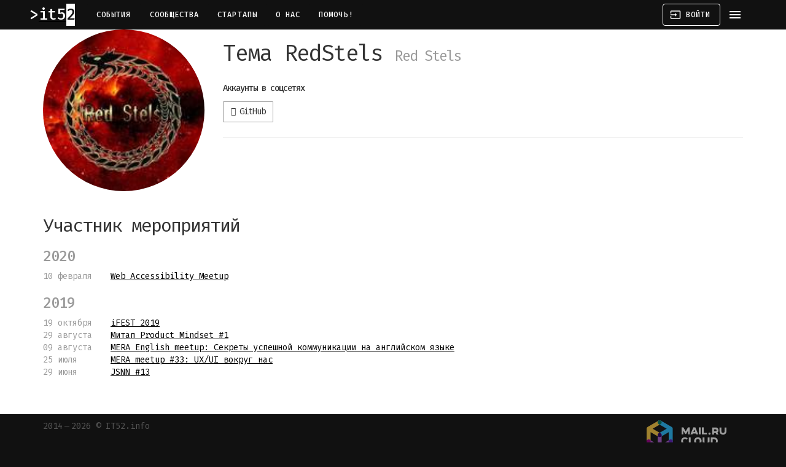

--- FILE ---
content_type: text/html; charset=utf-8
request_url: https://www.it52.info/users/red-stels
body_size: 4372
content:
<!DOCTYPE html><html lang="ru"><head><meta name="csrf-param" content="authenticity_token" />
<meta name="csrf-token" content="PyT7m6qt/61O+teWJZHp/D9TWWtDq1pM/ETLrtXZyyKB0nFRp1Y169nXkVnAJiUoJgWKWsf4+QBCa6VpHcWANw==" /><meta charset="utf-8">
<title>Нижегородское IT–сообщество</title>
<meta name="description" content="IT и около в Нижнем Новгороде: конференции, митапы, хакатоны, встречи и, конечно, афтепати.">
<meta name="keywords" content="it, нижний новгород, сообщество, конференция, митап, встреча, программирование, стартап, 52">
<meta property="og:site_name" content="Нижегородское IT–сообщество">
<meta property="og:locale" content="ru_RU"><meta content="no-cache" name="turbolinks-cache-control" /><meta content="IE=edge" http-equiv="X-UA-Compatible" /><meta content="width=device-width, initial-scale=1" name="viewport" /><meta content="7IUs7VM3J7n6Uf8fMjijeAvHEq1BIFosZIJoL6IDBlw" name="google-site-verification" /><meta content="637a660a79fbb6d1" name="yandex-verification" /><meta content="711920412194859" property="fb:app_id" /><meta content="1903318093228825" property="fb:pages" /><link href="https://assets.it52.info" rel="preconnect" /><link href="https://bam.nr-data.net" rel="preconnect" /><link href="https://cdn.jsdelivr.net" rel="preconnect" /><link href="https://fonts.googleapis.com" rel="preconnect" /><link href="https://www.googletagmanager.com" rel="preconnect" /><link href="https://mc.yandex.ru" rel="preconnect" /><link href="https://assets.it52.info/assets/it52_favicon-9cf8626c192bf8dbec5bc5162de6cc8ace84b04ae2a040ec2caffe2a3f4966d3.ico" rel="shortcut icon" /><link href="https://assets.it52.info/assets/it52-logo-16x16-b47d94a5decb55fa971c08408f7e76267a2354eab2fa07336b228a16b682cd75.png" rel="icon" sizes="16x16" type="image/png" /><link href="https://assets.it52.info/assets/it52-logo-32x32-09a07783e95a4996c44cba87a0c8fff415d7eff10f929f2b8c85492f53be5bfd.png" rel="icon" sizes="32x32" type="image/png" /><link href="https://assets.it52.info/assets/it52-logo-96x96-171ea528597a34c0d5b5f278bbca0285fab3e11af51fdd9b76b620513f3c69a5.png" rel="icon" sizes="96x96" type="image/png" /><link href="https://assets.it52.info/assets/it52-logo-192x192-446c155a668ef1ec87bfb54df7b0b9ece9a596b235b1cb2e62c62d7f230657ac.png" rel="icon" sizes="192x192" type="image/png" /><link href="https://assets.it52.info/assets/it52-logo-180x180-3cce2417970c6c31be4419c8d709d4bf82e497e0fcf0cc0059a13211a38ca053.png" rel="apple-touch-icon" sizes="180x180" /><meta content="#111111" name="msapplication-TileColor" /><meta content="https://assets.it52.info/assets/it52-logo-144x144-3cce2417970c6c31be4419c8d709d4bf82e497e0fcf0cc0059a13211a38ca053.png" name="msapplication-TileImage" /><meta content="#111111" name="theme-color" /><link href="https://www.it52.info/events.atom" rel="alternate" title="IT и около в Нижнем Новгороде: конференции, митапы, хакатоны, встречи и, конечно, афтепати." type="application/atom+xml" /><link rel="stylesheet" media="screen" href="https://fonts.googleapis.com/icon?family=Material+Icons" /><link rel="stylesheet" media="all" href="https://assets.it52.info/assets/application-efa442522a6b1ea841aa14cdcf2d562c953ff68178417f521973b54a1329418b.css" data-turbolinks-track="true" /><script nonce="tSP2dybzTslP0+5izIsToQ==">
//<![CDATA[
(function(m,e,t,r,i,k,a){m[i]=m[i]||function(){(m[i].a=m[i].a||[]).push(arguments)}; m[i].l=1*new Date();k=e.createElement(t),a=e.getElementsByTagName(t)[0],k.async=1,k.src=r,a.parentNode.insertBefore(k,a)}) (window, document, "script", "https://mc.yandex.ru/metrika/tag.js", "ym"); ym(50290294, "init", { defer: true, clickmap:true, trackLinks:true, accurateTrackBounce:true, webvisor:true })
//]]>
</script><script src="https://www.googletagmanager.com/gtag/js?id=UA-54446007-1" nonce="tSP2dybzTslP0+5izIsToQ==" async="async"></script><script nonce="tSP2dybzTslP0+5izIsToQ==">
//<![CDATA[
window.dataLayer = window.dataLayer || []; function gtag(){dataLayer.push(arguments);} gtag('js', new Date()); gtag('config', 'UA-54446007-1');
//]]>
</script><script src="https://api-maps.yandex.ru/2.1/?apikey=e9120f05-3b34-45fd-b494-a5996caf00ae&amp;lang=ru_RU" nonce="tSP2dybzTslP0+5izIsToQ=="></script><script src="https://yastatic.net/share2/share.js" nonce="tSP2dybzTslP0+5izIsToQ==" defer="defer"></script><script src="https://assets.it52.info/packs/js/application-82a05fb1ba0c65664901.js" data-turbolinks-track="true" defer="defer"></script></head><body><noscript><div><img alt="" src="https://mc.yandex.ru/watch/50290294" style="position:absolute; left:-9999px;" /></div></noscript><header class="mdc-top-app-bar mdc-top-app-bar--fixed mdc-top-app-bar--dense"><div class="mdc-top-app-bar__row mdc-top-app-bar__row--container"><section class="mdc-top-app-bar__section mdc-top-app-bar__section--align-start"><a href="https://www.it52.info/"><h3 class="it52-logo">it52</h3></a><nav class="top-app-bar-nav"><a class="mdc-button mdc-top-bar-button" href="/">События</a><a class="mdc-button mdc-top-bar-button" href="/communities">Сообщества</a><a class="mdc-button mdc-top-bar-button" href="/startups">Стартапы</a><a class="mdc-button mdc-top-bar-button" href="/about">О нас</a><a class="mdc-button mdc-top-bar-button" href="/donate">Помочь!</a></nav></section><section class="mdc-top-app-bar__section mdc-top-app-bar__section--align-end"><a class="mdc-button mdc-button--outlined mdc-top-bar-button" href="/login"><i class="material-icons mdc-button__icon">input</i><span class="mdc-button__label">Войти</span></a><a class="material-icons mdc-top-app-bar__navigation-icon" data-no-turbolink="">menu</a></section></div></header><aside class="mdc-drawer mdc-drawer--modal"><div class="mdc-drawer__content"><nav class="mdc-list"><a class="mdc-list-item" href="/events/new"><span aria-hidden="true" class="material-icons mdc-list-item__graphic">add</span><span class="mdc-list-item__text">Добавить событие</span></a><hr class="mdc-list-divider" /><a class="mdc-list-item" href="/"><span aria-hidden="true" class="material-icons mdc-list-item__graphic">date_range</span><span class="mdc-list-item__text">События</span></a><a class="mdc-list-item" href="/communities"><span aria-hidden="true" class="material-icons mdc-list-item__graphic">group</span><span class="mdc-list-item__text">Сообщества</span></a><a class="mdc-list-item" href="/startups"><span aria-hidden="true" class="material-icons mdc-list-item__graphic">date_range</span><span class="mdc-list-item__text">Стартапы</span></a><a class="mdc-list-item" href="/about"><span aria-hidden="true" class="material-icons mdc-list-item__graphic">help</span><span class="mdc-list-item__text">О нас</span></a><a class="mdc-list-item" href="/donate"><span aria-hidden="true" class="material-icons mdc-list-item__graphic">favorite</span><span class="mdc-list-item__text">Помочь!</span></a><hr class="mdc-list-divider" /><a class="mdc-list-item" href="/login"><span aria-hidden="true" class="material-icons mdc-list-item__graphic">input</span><span class="mdc-list-item__text">Войти</span></a></nav></div><div class="mdc-drawer__footer"><div class="mdc-drawer__footer-inner"><a class="store-badge store-badge--app-store" href="https://apps.apple.com/ru/app/it52/id1239876838"></a><br /><a class="store-badge store-badge--google-play" href="https://play.google.com/store/apps/details?id=io.github.defolters.it52&amp;utm_source=it52"></a></div></div></aside><div class="mdc-drawer-scrim"></div><main class="main-content" id="main-content"><div class="container"><div class="flash-messages"><div class="alert alert-notice alert-dismissable hidden"><h4>it52 + <i class="fas fa-paper-plane"></i> = <i class="fas fa-heart"></i></h4><p>Анонсы всех событий в Телеграме: канал <a href="tg://resolve=it52info">@it52info</a>.</p><p><a class="button" href="tg://resolve=it52info">Подписаться!</a></p></div></div><div class="row"><div class="col-sm-3"><div class="avatar image-container"><img src="https://assets.it52.info/uploads/production/user/avatar_image/2957/square_150_087868c1f6.jpg" /></div></div><div class="col-sm-9"><div class="page-header"><h1>Тема RedStels <small>Red Stels</small></h1></div><section><h5 class="subheader">Аккаунты в соцсетях</h5><ul class="list-inline"><li><a href="/users/red-stels"><a class="btn btn-github" target="_blank" rel="noopener" href="https://github.com/RedStels"><i class="fab fa-github"></i> GitHub</a></a></li></ul><hr /></section></div></div><div class="user-profile-page"><div class="row"><div class="col-sm-9 col-md-12"><h2>Участник мероприятий</h2><ul class="date-list"><li class="no-date"><h3 class="text-muted">2020</h3></li><li date="10 февраля"><a href="/events/2020-02-10-web-accessibility-meetup">Web Accessibility Meetup</a></li><li class="no-date"><h3 class="text-muted">2019</h3></li><li date="19 октября"><a href="/events/2019-10-19-ifest-2019">iFEST 2019</a></li><li date="29 августа"><a href="/events/2019-08-29-mitap-product-mindset-1">Митап Product Mindset #1</a></li><li date="09 августа"><a href="/events/2019-08-09-mera-english-meetup-sekrety-uspeshnoy-kommunikatsii-na-angliyskom-yazyke">MERA English meetup: Секреты успешной коммуникации на английском языке</a></li><li date="25 июля"><a href="/events/2019-07-25-mera-meetup-33-ux-ui-vokrug-nas">MERA meetup #33: UX/UI вокруг нас</a></li><li date="29 июня"><a href="/events/2019-06-29-jsnn-13">JSNN #13</a></li></ul></div></div></div></div></main><nav class="navbar-footer"><div class="container"><div class="mdc-layout-grid"><div class="mdc-layout-grid__inner"><div class="footer-cell"><a href="/">2014&thinsp;—&thinsp;2026 © IT52.info</a><div class="social-icons"><a class="mdc-icon-button" href="https://play.google.com/store/apps/details?id=io.github.defolters.it52&amp;utm_source=it52" target="_blank" title="Google Play"><i class="fab fa-google-play fa-xs"></i></a><a class="mdc-icon-button" href="https://apps.apple.com/ru/app/it52/id1239876838" target="_blank" title="AppStore"><i class="fab fa-apple fa-xs"></i></a><a class="mdc-icon-button" href="https://github.com/NNRUG/it52-rails" target="_blank" title="Github"><i class="fab fa-github fa-xs"></i></a><a class="mdc-icon-button" href="https://hub.docker.com/r/it52/rails" target="_blank" title="DockerHub"><i class="fab fa-docker fa-xs"></i></a><a class="mdc-icon-button" href="https://www.patreon.com/it52" target="_blank" title="Patreon"><i class="fab fa-patreon fa-xs"></i></a><a class="mdc-icon-button" href="https://www.facebook.com/it52info" target="_blank" title="Facebook"><i class="fab fa-facebook fa-xs"></i></a><a class="mdc-icon-button" href="https://vk.com/it52info" target="_blank" title="Вконтакте"><i class="fab fa-vk fa-xs"></i></a><a class="mdc-icon-button" href="mailto:events@it52.info" target="_blank" title="E-mail"><i class="fas fa-envelope fa-xs"></i></a><a class="mdc-icon-button" href="tg://resolve=it52info" target="_blank" title="Telegram"><i class="fab fa-telegram-plane fa-xs"></i></a></div></div><div class="footer-cell"><a class="mcs-logo" href="https://mcs.mail.ru/?utm_source=referral&amp;utm_medium=partner&amp;utm_campaign=partner_it52"><img alt="Mail.ru Cloud Solutions" src="https://assets.it52.info/assets/mcs-logo-7fa3d25986daa85d910bbff09833bb818cba4d5c87efd1edda62af5eaabcf37f.svg" /><small>на инфраструктуре MCS</small></a></div></div></div></div><div class="container"><p class="copyrights"><small>Google Play и логотип Google Play являются товарными знаками корпорации Google LLC.  Apple и логотип Apple являются товарными знаками Apple. Другие названия компаний и продуктов могут являться товарными знаками соответствующих владельцев.</small></p></div></nav></body></html>